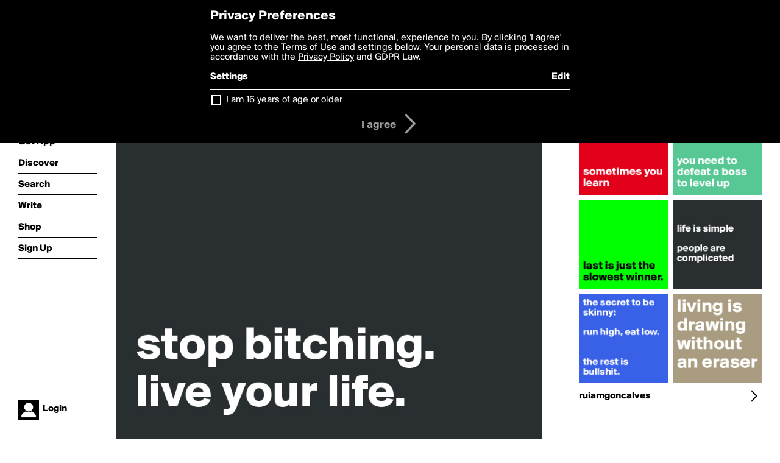

--- FILE ---
content_type: text/html; charset=utf-8
request_url: https://boldomatic.com/p/ncGXKA/stop-bitching-live-your-life
body_size: 13777
content:
<!doctype html> <html> <head> <meta http-equiv="Content-Type" content="text/html; charset=UTF-8"/> <meta name="viewport" content="width=device-width, initial-scale=1, maximum-scale=2, user-scalable=yes"/> <meta name="apple-mobile-web-app-capable" content="yes"/> <meta name="process-time-ms" content="42"/> <meta name="current-time-ms" content="1768798003798"/> <meta name="resource-dir" content="/resource/web/v2"/> <link rel="stylesheet" type="text/css" href="https://cdn.boldomatic.com/content/bundle/web/v2/css/boldomatic-web-bundle.css?theme=default&amp;build=024117-024099"> <script type="text/javascript" src="/content/bundle/web/v2/js/boldomatic-web-bundle.js?theme=default&amp;build=024117-024099"></script> <link rel="icon" type="image/png" href="/resource/web/v2/images/favicon.png"/> <meta property="og:site_name" content="Boldomatic"/> <meta name="google-site-verification" content="Vkn9x3TYW1q0BAy9N0fg7Af_1P32RadojIcZlMVHsPo"/> <script type="text/javascript">
        _boldomatic_applyConfig(null);
        _boldomatic_setPrivacyOptions(null);
    </script> <script type="text/javascript">
        var ga = null;
        if (true) {
            (function(i,s,o,g,r,a,m){i['GoogleAnalyticsObject']=r;i[r]=i[r]||function(){
                (i[r].q=i[r].q||[]).push(arguments)},i[r].l=1*new Date();a=s.createElement(o),
                m=s.getElementsByTagName(o)[0];a.async=1;a.src=g;m.parentNode.insertBefore(a,m)
            })(window,document,'script','//www.google-analytics.com/analytics.js','ga');
            ga('set', 'anonymizeIp', true);
            ga('create', 'UA-36280034-1', 'auto');
            if(_boldomatic_getConfig("CampaignID") != null && _boldomatic_getConfig("CampaignID") != "") {
                ga('set', 'campaignName', _boldomatic_getConfig("CampaignID"));
                ga('set', 'campaignSource', "Boldomatic");
            }
            ga('send', 'pageview');
        }
    </script> <script async src="https://www.googletagmanager.com/gtag/js?id=G-8334K5CD5R"></script> <script>
      if (true) {
          window.dataLayer = window.dataLayer || [];
          function gtag(){dataLayer.push(arguments);}
          gtag('js', new Date());
          gtag('config', 'G-8334K5CD5R');
      }
    </script> <title>





stop bitching.
live your life. - Post by ruiamgoncalves on Boldomatic</title> <meta property="fb:app_id" content="525637504128450"/><meta property="og:image" content="https://cdn.boldomatic.com/content/post/ncGXKA/stop-bitching-live-your-life?size=800"/><meta property="og:title" content="Post by ruiamgoncalves on Boldomatic"/><meta property="og:description" content="





stop bitching.
live your life."/><meta property="og:type" content="article"/><meta property="og:url" content="https://boldomatic.com/p/ncGXKA/stop-bitching-live-your-life"/><meta property="og:image:width" content="1544"/><meta property="og:image:height" content="800"/><meta property="og:article:author" content="ruiamgoncalves"/><meta property="twitter:title" content="Post by ruiamgoncalves on Boldomatic"/><meta property="twitter:description" content="





stop bitching.
live your life."/><meta property="twitter:image:source" content="https://cdn.boldomatic.com/content/post/ncGXKA/stop-bitching-live-your-life?size=800"/><meta property="twitter:site" content="Boldomatic"/><meta property="twitter:url" content="https://boldomatic.com/p/ncGXKA/stop-bitching-live-your-life"/><meta property="twitter:card" content="photo"/><meta name="title" content="Post by ruiamgoncalves on Boldomatic"/><meta name="description" content="





stop bitching.
live your life."/><meta name="author" content="ruiamgoncalves"/> <link rel="canonical" href="https://boldomatic.com/p/ncGXKA/stop-bitching-live-your-life"/> </head> <body class="section-content xforce-auto-signup"> <div class="container" itemscope itemtype="http://schema.org/WebSite"> <meta itemprop="url" content="https://boldomatic.com/"/> <div class="navigation guest"> <div class="navigation-large"> <a class="titlelink" href="/"><span>boldomatic</span></a> <ul class="main"> <a class="requires-guest" href="/web/about"><li class="navicon boldomatic">About</li></a> <a class="requires-guest" href="/web/get"><li class="navicon download">Get App</li></a> <a class="requires-login" rel="nofollow" href="/view/feed"><li class="navicon feed">Feed</li></a> <a class="" href="/view/discover"><li class="navicon discover">Discover</li></a> <a class="" href="/view/search" onclick="return showSearch();"><li class="navicon search">Search</li></a> <a class="" href="/view/editor"><li class="navicon write">Write</li></a> <a class="requires-login" rel="nofollow" href="/view/news"><li class="navicon news">News<span class="notifs"></span></li></a> <a class="" href="/shop"><li class="navicon shop">Shop<span class="notifs"></span></li></a> <a class="requires-login" rel="nofollow" href="/view/profile"><li class="navicon profile">Profile</li></a> <a class="requires-guest" href="javascript:loginSignup();"><li class="navicon profile">Sign Up</li></a> </ul> </div> <div class="navigation-mobile"> <div class="toolbar menu"> <a href="/"><span class="label site-title">boldomatic</span></a> <a href="javascript:toggleMobileNavigation();"><span class="icon tool down menu menudropdown"></span></a> </div> <ul class="main"> <a class="requires-guest" href="/web/about"> <li class="navicon boldomatic">About</li> </a> <a class="requires-guest" href="/web/get"> <li class="navicon download">Get App</li> </a> <a class="requires-login" rel="nofollow" href="/view/feed"> <li class="navicon feed">Feed</li> </a> <a class="" href="/view/discover"> <li class="navicon discover">Discover</li> </a> <a class="" href="/view/search" onclick="hideMobileNavigation(); return showSearch();"> <li class="navicon search">Search</li> </a> <a class="" href="/view/editor"> <li class="navicon write">Write</li> </a> <a class="requires-login" rel="nofollow" href="/view/news"> <li class="navicon news">News<span class="notifs"></span></li> </a> <a class="" href="/shop"> <li class="navicon shop">Shop<span class="notifs"></span></li> </a> <a class="requires-login" rel="nofollow" href="/view/profile"> <li class="navicon profile">Profile</li> </a> <a class="requires-guest" href="javascript:hideMobileNavigation();loginSignup();"> <li class="navicon profile">Sign Up</li> </a> </ul> </div> <div class="user-profile requires-login"> <a href="/view/profile"> <img src="https://cdn.boldomatic.com/resource/web/v2/images/profile-dummy-2x.png?&amp;width=34&amp;height=34&amp;format=jpg&amp;quality=90"/> <span class="name"></span> <br/> <span class="status">logged&nbsp;in</span> </a> </div> <div class="user-profile requires-guest"> <a href="javascript:_boldomatic_account_showSignupLoginDialog('login');"> <img src="https://cdn.boldomatic.com/resource/web/v2/images/profile-dummy-2x.png?width=34&amp;height=34&amp;format=jpg&amp;quality=90"/> <span class="name centered">Login</span> </a> </div> </div> <div class="search-box"> <div class="search-input" tabindex="-1"></div> <div class="search-tip">Search for #hashtags, @writers or keywords</div> <div class="search-stats"></div> <a title="Close" href="javascript:closeSearch();" class="close-button">&nbsp;</a> </div> <div class="page postview has-max-width"> <div class="warning hidden-content "> This is a scheduled post planned to be published at <span class="timestamp utcms">1364935229000</span> at <span class="time utcms">1364935229000</span> </div> <div class="post  post-not-owned-by-user " post-id="ncGXKA" post-path="/p/ncGXKA/stop-bitching-live-your-life" post-url="https://boldomatic.com/p/ncGXKA/stop-bitching-live-your-life" repost-id="ncGXKA" post-text="\n\n\n\n\n\nstop bitching.\nlive your life." post-style="purecolor_darkgrey1_v1" post-channel="" itemscope itemtype="http://schema.org/NewsArticle"> <meta itemscope itemprop="mainEntityOfPage" itemType="https://schema.org/WebPage" itemid="https://boldomatic.com/p/ncGXKA/stop-bitching-live-your-life"/> <img class="image post-style-purecolor_darkgrey1_v1" src="https://cdn.boldomatic.com/content/post/ncGXKA/stop-bitching-live-your-life?size=800" alt="





stop bitching.
live your life." itemprop="image" itemscope itemtype="https://schema.org/ImageObject"/> <span class="post-text" itemprop="headline">





stop bitching.
live your life.</span> <div class="ui"> <div class="toolbar thin spaced tall"> <span class="icon profile wide"> <a href="/view/writer/ruiamgoncalves"><img class="infobox-trigger" infobox-writer="ruiamgoncalves" class="profile" src="https://cdn.boldomatic.com/content/profile-image?v=2&amp;platform=web&amp;device=browser&amp;key=profile-images/31146-a077a09bb321bc822c4371747e1c816a7f586ed9f50116b2080b20b71aa9e068.jpg&amp;width=46&amp;height=46&amp;format=png&amp;quality=90"/></a> </span> <span class="infos"> <div class="strong"> <a class="infobox-trigger" infobox-writer="ruiamgoncalves" href="/view/writer/ruiamgoncalves" itemprop="author" itemscope itemtype="https://schema.org/Person">ruiamgoncalves</a> </div> <div class="text"> <span class="timestamp utcms">1364935229000</span> at <span class="time utcms">1364935229000</span> </div> </span> <span class="icon tool button like likes " track-event="click" track-label="post-tool-like" title="Spread the love by liking this post"></span> <span class="hidden-content icon tool button pin low-priority " track-event="click" track-label="post-tool-pin" title="Pin this post to your private collection"></span> <span class="hidden-content icon tool button delete low-priority post-not-owned-by-user" track-event="click" track-label="post-tool-delete" title="Delete this post"></span> <span class="icon tool button facebook low-priority" track-event="click" track-label="post-tool-facebook" title="Share to Facebook"></span> <span class="icon tool button twitter low-priority" track-event="click" track-label="post-tool-twitter" title="Share to Twitter"></span> <span class="icon tool button pinterest low-priority" track-event="click" track-label="post-tool-pinterest" title="Share to Pinterest"></span> <span class="icon tool button menu" track-event="click" track-label="post-tool-menu" title="Repost, Translate, and More"></span> <span class="icon tool button share" track-event="click" track-label="post-tool-share" title="Share, Save or Repost"></span> </div> </div> <div class="activities" style="clear:both;">     <ul class="likes"> <li class="like"><a class="nocallout infobox-trigger" infobox-writer="janem803" href="/view/writer/janem803"><span class="highlight">janem803</span></a>, <a class="nocallout infobox-trigger" infobox-writer="kj55" href="/view/writer/kj55"><span class="highlight">kj55</span></a>, <a class="nocallout infobox-trigger" infobox-writer="sarcasm" href="/view/writer/sarcasm"><span class="highlight">sarcaSM</span></a> and <a class="nocallout infobox-trigger" infobox-writer="luenchen" href="/view/writer/luenchen"><span class="highlight">Luenchen</span></a> like this</li> </ul>  <ul class="comments hidden" post-id="ncGXKA">  <li class="template comments"><a class="nocallout userlink" href="/view/writer/"><span class="highlight"></span></a>: <span class="comment"></span></li> <li class="plus"><a class="nocallout" href="javascript:addComment('ncGXKA');"><span class="highlight">Add a Comment...</span></a></li> </ul> </div> </div> </div> <div class="sidebar"> <div class="boldomatic-partners"></div>  <h2>More by ruiamgoncalves</h2> <div class="post-listing two-column"> <div class="randomize"> <div class="item odd"> <a class="overlay" href="/p/KFEyZg/living-is-drawing-without-an-eraser" title="Share, like, comment and more..."> <img class="image" src="https://cdn.boldomatic.com/content/post/KFEyZg/living-is-drawing-without-an-eraser?size=304"/> </a> </div><div class="item even"> <a class="overlay" href="/p/D4qcOw/life-is-simple-people-are-complicated" title="Share, like, comment and more..."> <img class="image" src="https://cdn.boldomatic.com/content/post/D4qcOw/life-is-simple-people-are-complicated?size=304"/> </a> </div><div class="item odd"> <a class="overlay" href="/p/VFr5eA/last-is-just-the-slowest-winner" title="Share, like, comment and more..."> <img class="image" src="https://cdn.boldomatic.com/content/post/VFr5eA/last-is-just-the-slowest-winner?size=304"/> </a> </div><div class="item even"> <a class="overlay" href="/p/xUq5Pg/life-is-like-a-videogame-you-need-to-defeat-a-boss-to-level-up" title="Share, like, comment and more..."> <img class="image" src="https://cdn.boldomatic.com/content/post/xUq5Pg/life-is-like-a-videogame-you-need-to-defeat-a-boss?size=304"/> </a> </div><div class="item odd"> <a class="overlay" href="/p/NBBWIg/the-secret-to-be-skinny-run-high-eat-low-the-rest-is-bullshit" title="Share, like, comment and more..."> <img class="image" src="https://cdn.boldomatic.com/content/post/NBBWIg/the-secret-to-be-skinny-run-high-eat-low-the-rest?size=304"/> </a> </div><div class="item even"> <a class="overlay" href="/p/mF-cGw/sometimes-you-win-sometimes-you-learn" title="Share, like, comment and more..."> <img class="image" src="https://cdn.boldomatic.com/content/post/mF-cGw/sometimes-you-win-sometimes-you-learn?size=304"/> </a> </div> </div> <div class="clear"></div> </div> <a href="/view/writer/ruiamgoncalves" title="View ruiamgoncalves's Profile"> <div class="toolbar thin spaced"> <span class="label">ruiamgoncalves</span> <span class="tool button icon details"></span> </div> </a>  <div class="sidebar-spacer"></div> </div> <div class="footer guest"> <a href="/web/about">About</a> <a href="/web/help">Help</a> <a href="/brands">Brands</a> <a href="/affiliate">Affiliate</a> <a href="/developer">Developer</a> <a href="/web/press">Press</a> <a href="/web/contact">Contact</a> <a href="/web/copyright">Copyright</a> <a href="/web/privacy">Privacy</a> <a href="/web/terms">Terms</a> </div> </div> </body> </html>